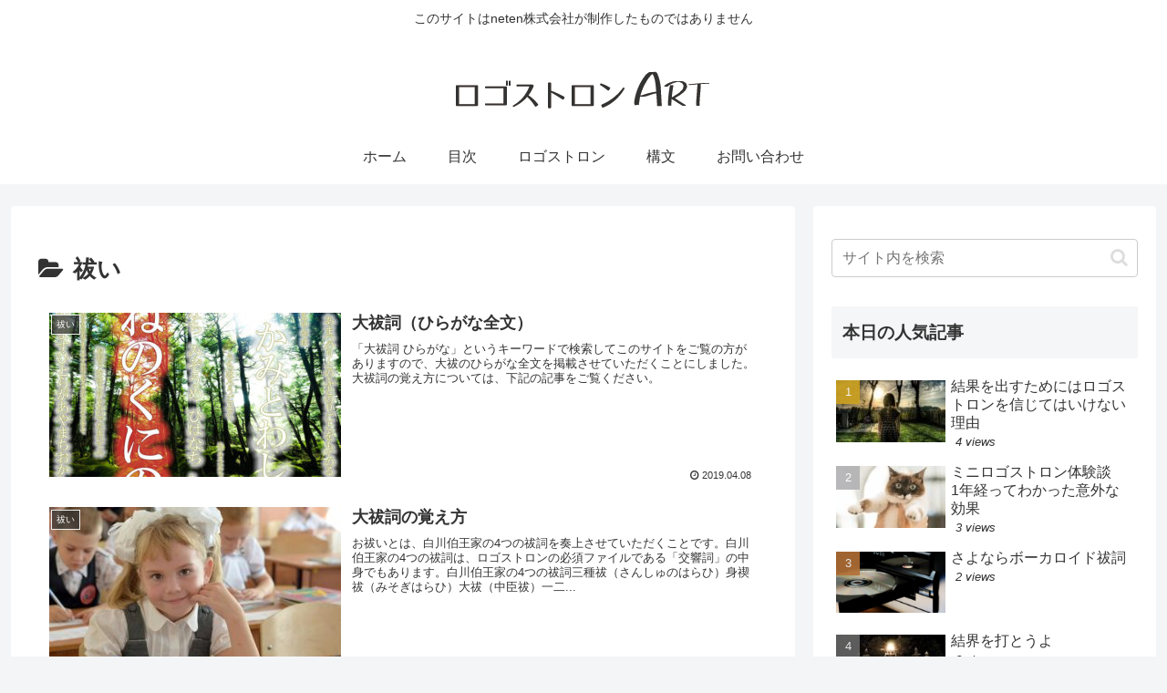

--- FILE ---
content_type: text/html; charset=utf-8
request_url: https://www.google.com/recaptcha/api2/aframe
body_size: 269
content:
<!DOCTYPE HTML><html><head><meta http-equiv="content-type" content="text/html; charset=UTF-8"></head><body><script nonce="AzmZvAoPxrMjOMrxMfHGXA">/** Anti-fraud and anti-abuse applications only. See google.com/recaptcha */ try{var clients={'sodar':'https://pagead2.googlesyndication.com/pagead/sodar?'};window.addEventListener("message",function(a){try{if(a.source===window.parent){var b=JSON.parse(a.data);var c=clients[b['id']];if(c){var d=document.createElement('img');d.src=c+b['params']+'&rc='+(localStorage.getItem("rc::a")?sessionStorage.getItem("rc::b"):"");window.document.body.appendChild(d);sessionStorage.setItem("rc::e",parseInt(sessionStorage.getItem("rc::e")||0)+1);localStorage.setItem("rc::h",'1768677005911');}}}catch(b){}});window.parent.postMessage("_grecaptcha_ready", "*");}catch(b){}</script></body></html>